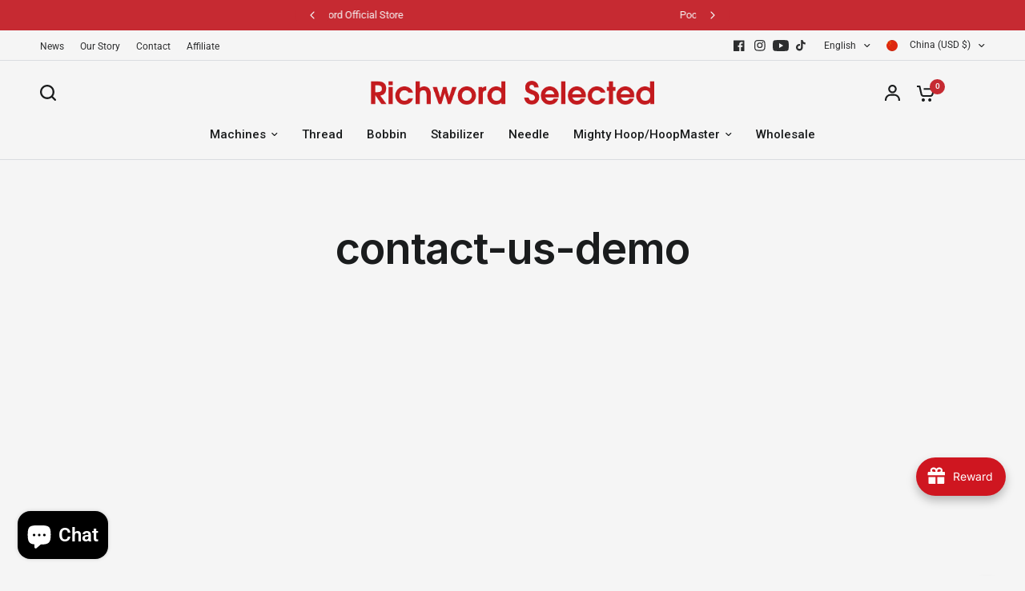

--- FILE ---
content_type: text/javascript
request_url: https://richword.com/cdn/shop/t/50/assets/footer.js?v=179106030804079168351720160550
body_size: -277
content:
if(!customElements.get("theme-footer")){class ThemeFooter extends HTMLElement{constructor(){super()}connectedCallback(){this.animations_enabled=document.body.classList.contains("animations-true")&&typeof gsap<"u",document.body.classList.contains("template-product-quick-view")&&(this.animations_enabled=!1),this.animations_enabled&&(this.content=document.getElementById("main-content"),this.wrapper=document.getElementById("wrapper"),this.footer_bg=window.getComputedStyle(document.documentElement).getPropertyValue("--color-footer-bg"),this.radius=window.getComputedStyle(document.documentElement).getPropertyValue("--block-border-radius"),this.setupAnimations())}setupAnimations(){let mm=gsap.matchMedia();this.wrapper.style.backgroundColor=this.footer_bg,mm.add({isDesktop:"(min-width: 768px)",reduceMotion:"(prefers-reduced-motion: reduce)"},context=>{let{isDesktop,isMobile,reduceMotion}=context.conditions;gsap.to(this.content,{clipPath:!isDesktop||reduceMotion?"inset(0px 0% 0% round 0":`inset(0px 4% 0% round ${this.radius})`,duration:.5,inherit:!1,ease:"none",scrollTrigger:{trigger:this,fastScrollEnd:!0,scrub:1,start:()=>"top bottom",end:()=>"bottom bottom"}})})}}customElements.define("theme-footer",ThemeFooter)}
//# sourceMappingURL=/cdn/shop/t/50/assets/footer.js.map?v=179106030804079168351720160550
